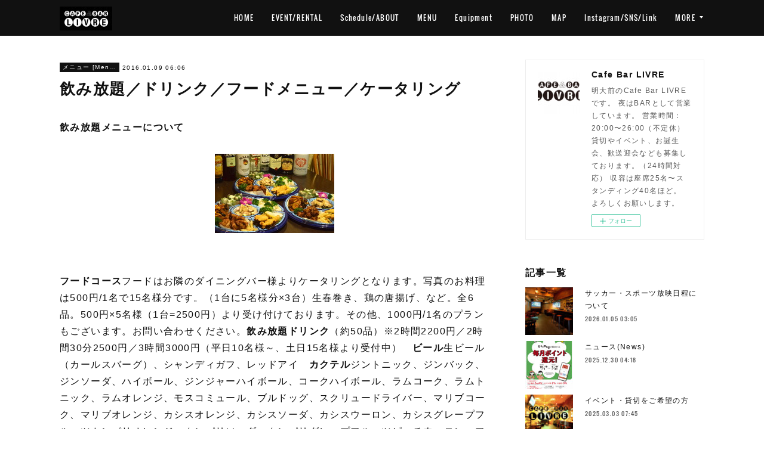

--- FILE ---
content_type: text/html; charset=utf-8
request_url: https://www.cafebarlivre.com/posts/39022840?categoryIds=5473605
body_size: 9745
content:
<!doctype html>

            <html lang="ja" data-reactroot=""><head><meta charSet="UTF-8"/><meta http-equiv="X-UA-Compatible" content="IE=edge"/><meta name="viewport" content="width=device-width,user-scalable=no,initial-scale=1.0,minimum-scale=1.0,maximum-scale=1.0"/><title data-react-helmet="true">飲み放題／ドリンク／フードメニュー／ケータリング | Cafe Bar LIVRE</title><link data-react-helmet="true" rel="canonical" href="https://www.cafebarlivre.com/posts/39022840/"/><meta name="description" content="飲み放題メニューについて"/><meta property="fb:app_id" content="522776621188656"/><meta property="og:url" content="https://www.cafebarlivre.com/posts/39022840"/><meta property="og:type" content="article"/><meta property="og:title" content="飲み放題／ドリンク／フードメニュー／ケータリング"/><meta property="og:description" content="飲み放題メニューについて"/><meta property="og:image" content="https://cdn.amebaowndme.com/madrid-prd/madrid-web/images/sites/1516402/848e9056d3805df5cd0078e7843c4e0e_fd03c85128d8b97774a4e141af15905b.jpg"/><meta property="og:site_name" content="Cafe Bar LIVRE"/><meta property="og:locale" content="ja_JP"/><meta name="twitter:card" content="summary_large_image"/><meta name="twitter:site" content="@amebaownd"/><meta name="twitter:title" content="飲み放題／ドリンク／フードメニュー／ケータリング | Cafe Bar LIVRE"/><meta name="twitter:description" content="飲み放題メニューについて"/><meta name="twitter:image" content="https://cdn.amebaowndme.com/madrid-prd/madrid-web/images/sites/1516402/848e9056d3805df5cd0078e7843c4e0e_fd03c85128d8b97774a4e141af15905b.jpg"/><meta name="twitter:app:id:iphone" content="911640835"/><meta name="twitter:app:url:iphone" content="amebaownd://public/sites/1516402/posts/39022840"/><meta name="twitter:app:id:googleplay" content="jp.co.cyberagent.madrid"/><meta name="twitter:app:url:googleplay" content="amebaownd://public/sites/1516402/posts/39022840"/><meta name="twitter:app:country" content="US"/><link rel="amphtml" href="https://amp.amebaownd.com/posts/39022840"/><link rel="alternate" type="application/rss+xml" title="Cafe Bar LIVRE" href="https://www.cafebarlivre.com/rss.xml"/><link rel="alternate" type="application/atom+xml" title="Cafe Bar LIVRE" href="https://www.cafebarlivre.com/atom.xml"/><link rel="sitemap" type="application/xml" title="Sitemap" href="/sitemap.xml"/><link href="https://static.amebaowndme.com/madrid-frontend/css/user.min-a66be375c.css" rel="stylesheet" type="text/css"/><link href="https://static.amebaowndme.com/madrid-frontend/css/cell/index.min-a66be375c.css" rel="stylesheet" type="text/css"/><link rel="icon" href="https://cdn.amebaowndme.com/madrid-prd/madrid-web/images/sites/1516402/cf0c812e586e051526f57a56a06cfb1a_385f1542d75315eecb1bd0db418cf728.png?width=32&amp;height=32"/><link rel="apple-touch-icon" href="https://cdn.amebaowndme.com/madrid-prd/madrid-web/images/sites/1516402/cf0c812e586e051526f57a56a06cfb1a_385f1542d75315eecb1bd0db418cf728.png?width=180&amp;height=180"/><style id="site-colors" charSet="UTF-8">.u-nav-clr {
  color: #ffffff;
}
.u-nav-bdr-clr {
  border-color: #ffffff;
}
.u-nav-bg-clr {
  background-color: #111111;
}
.u-nav-bg-bdr-clr {
  border-color: #111111;
}
.u-site-clr {
  color: #ffffff;
}
.u-base-bg-clr {
  background-color: #ffffff;
}
.u-btn-clr {
  color: #ffffff;
}
.u-btn-clr:hover,
.u-btn-clr--active {
  color: rgba(255,255,255, 0.7);
}
.u-btn-clr--disabled,
.u-btn-clr:disabled {
  color: rgba(255,255,255, 0.5);
}
.u-btn-bdr-clr {
  border-color: #111111;
}
.u-btn-bdr-clr:hover,
.u-btn-bdr-clr--active {
  border-color: rgba(17,17,17, 0.7);
}
.u-btn-bdr-clr--disabled,
.u-btn-bdr-clr:disabled {
  border-color: rgba(17,17,17, 0.5);
}
.u-btn-bg-clr {
  background-color: #111111;
}
.u-btn-bg-clr:hover,
.u-btn-bg-clr--active {
  background-color: rgba(17,17,17, 0.7);
}
.u-btn-bg-clr--disabled,
.u-btn-bg-clr:disabled {
  background-color: rgba(17,17,17, 0.5);
}
.u-txt-clr {
  color: #111111;
}
.u-txt-clr--lv1 {
  color: rgba(17,17,17, 0.7);
}
.u-txt-clr--lv2 {
  color: rgba(17,17,17, 0.5);
}
.u-txt-clr--lv3 {
  color: rgba(17,17,17, 0.3);
}
.u-txt-bg-clr {
  background-color: #e7e7e7;
}
.u-lnk-clr,
.u-clr-area a {
  color: #4907DE;
}
.u-lnk-clr:visited,
.u-clr-area a:visited {
  color: rgba(73,7,222, 0.7);
}
.u-lnk-clr:hover,
.u-clr-area a:hover {
  color: rgba(73,7,222, 0.5);
}
.u-ttl-blk-clr {
  color: #111111;
}
.u-ttl-blk-bdr-clr {
  border-color: #111111;
}
.u-ttl-blk-bdr-clr--lv1 {
  border-color: #cfcfcf;
}
.u-bdr-clr {
  border-color: #eeeeee;
}
.u-acnt-bdr-clr {
  border-color: #111111;
}
.u-acnt-bg-clr {
  background-color: #111111;
}
body {
  background-color: #ffffff;
}
blockquote {
  color: rgba(17,17,17, 0.7);
  border-left-color: #eeeeee;
};</style><style id="user-css" charSet="UTF-8">;</style><style media="screen and (max-width: 800px)" id="user-sp-css" charSet="UTF-8">;</style><script>
              (function(i,s,o,g,r,a,m){i['GoogleAnalyticsObject']=r;i[r]=i[r]||function(){
              (i[r].q=i[r].q||[]).push(arguments)},i[r].l=1*new Date();a=s.createElement(o),
              m=s.getElementsByTagName(o)[0];a.async=1;a.src=g;m.parentNode.insertBefore(a,m)
              })(window,document,'script','//www.google-analytics.com/analytics.js','ga');
            </script></head><body id="mdrd-a66be375c" class="u-txt-clr u-base-bg-clr theme-cell plan-premium hide-owndbar "><noscript><iframe src="//www.googletagmanager.com/ns.html?id=GTM-PXK9MM" height="0" width="0" style="display:none;visibility:hidden"></iframe></noscript><script>
            (function(w,d,s,l,i){w[l]=w[l]||[];w[l].push({'gtm.start':
            new Date().getTime(),event:'gtm.js'});var f=d.getElementsByTagName(s)[0],
            j=d.createElement(s),dl=l!='dataLayer'?'&l='+l:'';j.async=true;j.src=
            '//www.googletagmanager.com/gtm.js?id='+i+dl;f.parentNode.insertBefore(j,f);
            })(window,document, 'script', 'dataLayer', 'GTM-PXK9MM');
            </script><div id="content"><div class="page " data-reactroot=""><div class="page__outer"><div class="page__inner u-base-bg-clr"><div></div><header class="page__header header u-nav-bg-clr  "><div class="header__inner"><div class="header__site-info"><div class="header__logo"><div><img alt=""/></div></div></div><nav role="navigation" class="header__nav global-nav u-nav-bg-bdr-clr js-nav-overflow-criterion is-invisible"><ul class="global-nav__list "><li class="global-nav__item u-nav-bdr-clr js-nav-item "><a target="" class="u-nav-clr u-font" href="/">HOME</a></li><li class="global-nav__item u-nav-bdr-clr js-nav-item "><a target="" class="u-nav-clr u-font" href="/pages/5550071/page_202111192220">EVENT/RENTAL</a></li><li class="global-nav__item u-nav-bdr-clr js-nav-item "><a target="" class="u-nav-clr u-font" href="/pages/5520619/profile">Schedule/ABOUT</a></li><li class="global-nav__item u-nav-bdr-clr js-nav-item "><a target="" class="u-nav-clr u-font" href="/pages/5566233/page_202111242226">MENU</a></li><li class="global-nav__item u-nav-bdr-clr js-nav-item "><a target="" class="u-nav-clr u-font" href="/pages/5566190/page_202111242212">Equipment</a></li><li class="global-nav__item u-nav-bdr-clr js-nav-item "><a target="" class="u-nav-clr u-font" href="/pages/5566365/page_202111242248">PHOTO</a></li><li class="global-nav__item u-nav-bdr-clr js-nav-item "><a target="" class="u-nav-clr u-font" href="/pages/5566004/page_202111242113">MAP</a></li><li class="global-nav__item u-nav-bdr-clr js-nav-item "><a target="" class="u-nav-clr u-font" href="/pages/7844699/page_202404270922">Instagram/SNS/Link</a></li><li class="global-nav__item u-nav-bdr-clr js-nav-item "><a target="" class="u-nav-clr u-font" href="/pages/6614529/page_202211121015">CONTACT</a></li></ul></nav><div class="header__icon header-icon"><span class="header-icon__item u-nav-bdr-clr"></span><span class="header-icon__item u-nav-bdr-clr"></span></div></div></header><div></div><div class="page__container page-container"><div class="page-container-inner"><div class="page-container-blog-detail"><div class="page-container__main"><div role="main" class="page__main page__main--blog-detail"><div class="section"><div class="blog-article-outer"><article class="blog-article"><div class="blog-article__inner"><div class="blog-article__header"><div class="blog-article__category blog-category u-acnt-bg-clr"><a href="/posts/categories/5473605">メニュー [Menu]</a></div><time class="blog-article__date blog-date u-txt-clr" dateTime="2016-01-09T06:06:13Z">2016.01.09 06:06</time><div class="blog-article__title blog-title"><h1 class="blog-title__text u-txt-clr">飲み放題／ドリンク／フードメニュー／ケータリング</h1></div></div><div class="blog-article__content"><div class="blog-article__body blog-body"><div class="blog-body__item"><div class="blog-body__text u-txt-clr" data-block-type="text"><div><b>飲み放題メニューについて</b></div></div></div><div class="blog-body__item"><div class="img img__item--center "><div><img alt=""/></div></div></div><div class="blog-body__item"><div class="blog-body__text u-txt-clr" data-block-type="text"><div><br><b>フードコース</b>フードはお隣のダイニングバー様よりケータリングとなります。写真のお料理は500円/1名で15名様分です。（1台に5名様分×3台）生春巻き、鶏の唐揚げ、など。全6品。500円×5名様（1台=2500円）より受け付けております。その他、1000円/1名のプランもございます。お問い合わせください。<b>飲み放題ドリンク</b>（約50品）※2時間2200円／2時間30分2500円／3時間3000円（平日10名様～、土日15名様より受付中）　<b>ビール</b>生ビール（カールスバーグ）、シャンディガフ、レッドアイ　<b>カクテル</b>ジントニック、ジンバック、ジンソーダ、ハイボール、ジンジャーハイボール、コークハイボール、ラムコーク、ラムトニック、ラムオレンジ、モスコミュール、ブルドッグ、スクリュードライバー、マリブコーク、マリブオレンジ、カシスオレンジ、カシスソーダ、カシスウーロン、カシスグレープフルーツカンパリオレンジ、カンパリソーダ、カンパリグレープフルーツピーチウーロン、ファジーネーブル、アマレットジンジャー、抹茶ウーロンカシスミルク、マリブミルク、カルーアミルク、抹茶ミルク、アマレットミルク　<b>ウィスキー</b>バランタイン、フォアローゼス　<b>焼酎</b>黒伊佐錦、たんたかたん、ウーロンハイ、ジャスミンハイ　<b>ワイン</b>赤／白　<b>ソフトドリンク</b>コーラ、ジンジャーエール、ウーロン茶、ジャスミン茶アイスコーヒー、アイスカフェオレオレンジジュース、グレープフルーツジュース、パイナップルジューストマトジュース※店内の機材は全て無料にてご使用頂けます。DJ機材一式、ライブ機材一式、プロジェクター、マイクなど</div></div></div></div></div><div class="blog-article__footer"><div class="bloginfo"><div class="bloginfo__category bloginfo-category"><ul class="bloginfo-category__list bloginfo-category-list"><li class="bloginfo-category-list__item"><a class="u-txt-clr u-txt-clr--lv2" href="/posts/categories/5473605">メニュー [Menu]<!-- -->(<!-- -->1<!-- -->)</a></li></ul></div></div><div class="reblog-btn-outer"><div class="reblog-btn-body"><button class="reblog-btn"><span class="reblog-btn__inner"><span class="icon icon--reblog2"></span></span></button></div></div></div></div><div class="complementary-outer complementary-outer--slot2"><div class="complementary complementary--shareButton "><div class="block-type--shareButton"><div class="share share--circle share--circle-5"><button class="share__btn--facebook share__btn share__btn--circle"><span aria-hidden="true" class="icon--facebook icon"></span></button><button class="share__btn--twitter share__btn share__btn--circle"><span aria-hidden="true" class="icon--twitter icon"></span></button><button class="share__btn--hatenabookmark share__btn share__btn--circle"><span aria-hidden="true" class="icon--hatenabookmark icon"></span></button><button class="share__btn--pocket share__btn share__btn--circle"><span aria-hidden="true" class="icon--pocket icon"></span></button><button class="share__btn--googleplus share__btn share__btn--circle"><span aria-hidden="true" class="icon--googleplus icon"></span></button></div></div></div><div class="complementary complementary--siteFollow "><div class="block-type--siteFollow"><div class="site-follow u-bdr-clr"><div class="site-follow__img"><div><img alt=""/></div></div><div class="site-follow__body"><p class="site-follow__title u-txt-clr"><span class="site-follow__title-inner ">Cafe Bar LIVRE</span></p><p class="site-follow__text u-txt-clr u-txt-clr--lv1">明大前のCafe Bar LIVREです。
夜はBARとして営業しています。
営業時間：20:00〜26:00（不定休）
貸切やイベント、お誕生会、歓送迎会なども募集しております。（24時間対応）
収容は座席25名〜スタンディング40名ほど。
よろしくお願いします。</p><div class="site-follow__btn-outer"><button class="site-follow__btn site-follow__btn--yet"><div class="site-follow__btn-text"><span aria-hidden="true" class="site-follow__icon icon icon--plus"></span>フォロー</div></button></div></div></div></div></div><div class="complementary complementary--relatedPosts "><div class="block-type--relatedPosts"></div></div><div class="complementary complementary--postPrevNext "><div class="block-type--postPrevNext"></div></div></div><div class="blog-article__comment"><div class="comment-list js-comment-list" style="display:none"><div><p class="comment-count u-txt-clr u-txt-clr--lv2"><span>0</span>コメント</p><ul><li class="comment-list__item comment-item js-comment-form"><div class="comment-item__body"><form class="comment-item__form u-bdr-clr "><div class="comment-item__form-head"><textarea type="text" id="post-comment" maxLength="1100" placeholder="コメントする..." class="comment-item__input"></textarea></div><div class="comment-item__form-foot"><p class="comment-item__count-outer"><span class="comment-item__count ">1000</span> / 1000</p><button type="submit" disabled="" class="comment-item__submit">投稿</button></div></form></div></li></ul></div></div></div><div class="pswp" tabindex="-1" role="dialog" aria-hidden="true"><div class="pswp__bg"></div><div class="pswp__scroll-wrap"><div class="pswp__container"><div class="pswp__item"></div><div class="pswp__item"></div><div class="pswp__item"></div></div><div class="pswp__ui pswp__ui--hidden"><div class="pswp__top-bar"><div class="pswp__counter"></div><button class="pswp__button pswp__button--close" title="Close (Esc)"></button><button class="pswp__button pswp__button--share" title="Share"></button><button class="pswp__button pswp__button--fs" title="Toggle fullscreen"></button><button class="pswp__button pswp__button--zoom" title="Zoom in/out"></button><div class="pswp__preloader"><div class="pswp__preloader__icn"><div class="pswp__preloader__cut"><div class="pswp__preloader__donut"></div></div></div></div></div><div class="pswp__share-modal pswp__share-modal--hidden pswp__single-tap"><div class="pswp__share-tooltip"></div></div><div class="pswp__button pswp__button--close pswp__close"><span class="pswp__close__item pswp__close"></span><span class="pswp__close__item pswp__close"></span></div><div class="pswp__bottom-bar"><button class="pswp__button pswp__button--arrow--left js-lightbox-arrow" title="Previous (arrow left)"></button><button class="pswp__button pswp__button--arrow--right js-lightbox-arrow" title="Next (arrow right)"></button></div><div class=""><div class="pswp__caption"><div class="pswp__caption"></div><div class="pswp__caption__link"><a class="js-link"></a></div></div></div></div></div></div></article></div></div></div></div><aside class="page-container__side page-container__side--east"><div class="complementary-outer complementary-outer--slot11"><div class="complementary complementary--siteFollow complementary--sidebar"><div class="block-type--siteFollow"><div class="site-follow u-bdr-clr"><div class="site-follow__img"><div><img alt=""/></div></div><div class="site-follow__body"><p class="site-follow__title u-txt-clr"><span class="site-follow__title-inner ">Cafe Bar LIVRE</span></p><p class="site-follow__text u-txt-clr u-txt-clr--lv1">明大前のCafe Bar LIVREです。
夜はBARとして営業しています。
営業時間：20:00〜26:00（不定休）
貸切やイベント、お誕生会、歓送迎会なども募集しております。（24時間対応）
収容は座席25名〜スタンディング40名ほど。
よろしくお願いします。</p><div class="site-follow__btn-outer"><button class="site-follow__btn site-follow__btn--yet"><div class="site-follow__btn-text"><span aria-hidden="true" class="site-follow__icon icon icon--plus"></span>フォロー</div></button></div></div></div></div></div><div class="complementary complementary--post complementary--sidebar"><div class="block-type--post"><div class=""><div><h4 class="complementary__heading u-ttl-blk-clr u-font">記事一覧</h4></div><div class="blog-list blog-list--summary blog-list--sidebarm blog-list--recent"></div></div></div></div><div class="complementary complementary--postsCategory complementary--sidebar"><div class="block-type--postsCategory"></div></div><div class="complementary complementary--postsArchive complementary--sidebar"><div class="block-type--postsArchive"></div></div><div class="complementary complementary--keywordSearch complementary--sidebar"><div class="block-type--keywordSearch"><div class="block-type--keyword-search"><div class="keyword-search u-bdr-clr"><form action="" name="keywordSearchForm0" novalidate=""><label for="keyword-search-0" aria-hidden="true" class="keyword-search__icon icon icon--search3"></label><input type="search" id="keyword-search-0" placeholder="キーワードを入力" name="keyword" maxLength="100" class="keyword-search__input"/></form></div></div></div></div><div class="pswp" tabindex="-1" role="dialog" aria-hidden="true"><div class="pswp__bg"></div><div class="pswp__scroll-wrap"><div class="pswp__container"><div class="pswp__item"></div><div class="pswp__item"></div><div class="pswp__item"></div></div><div class="pswp__ui pswp__ui--hidden"><div class="pswp__top-bar"><div class="pswp__counter"></div><button class="pswp__button pswp__button--close" title="Close (Esc)"></button><button class="pswp__button pswp__button--share" title="Share"></button><button class="pswp__button pswp__button--fs" title="Toggle fullscreen"></button><button class="pswp__button pswp__button--zoom" title="Zoom in/out"></button><div class="pswp__preloader"><div class="pswp__preloader__icn"><div class="pswp__preloader__cut"><div class="pswp__preloader__donut"></div></div></div></div></div><div class="pswp__share-modal pswp__share-modal--hidden pswp__single-tap"><div class="pswp__share-tooltip"></div></div><div class="pswp__button pswp__button--close pswp__close"><span class="pswp__close__item pswp__close"></span><span class="pswp__close__item pswp__close"></span></div><div class="pswp__bottom-bar"><button class="pswp__button pswp__button--arrow--left js-lightbox-arrow" title="Previous (arrow left)"></button><button class="pswp__button pswp__button--arrow--right js-lightbox-arrow" title="Next (arrow right)"></button></div><div class=""><div class="pswp__caption"><div class="pswp__caption"></div><div class="pswp__caption__link"><a class="js-link"></a></div></div></div></div></div></div></div></aside></div></div></div><footer role="contentinfo" class="page__footer footer" style="opacity:1 !important;visibility:visible !important;text-indent:0 !important;overflow:visible !important;position:static !important"><div class="footer__inner u-bdr-clr " style="opacity:1 !important;visibility:visible !important;text-indent:0 !important;overflow:visible !important;display:block !important;transform:none !important"><div class="footer__item u-bdr-clr" style="opacity:1 !important;visibility:visible !important;text-indent:0 !important;overflow:visible !important;display:block !important;transform:none !important"><p class="footer__copyright u-font"><small class="u-txt-clr u-txt-clr--lv2 u-font" style="color:rgba(17,17,17, 0.5) !important">Copyright © <!-- -->2026<!-- --> <!-- -->Cafe Bar LIVRE<!-- -->.</small></p></div></div></footer></div></div><div class="toast"></div></div></div><script charSet="UTF-8">window.mdrdEnv="prd";</script><script charSet="UTF-8">window.INITIAL_STATE={"authenticate":{"authCheckCompleted":false,"isAuthorized":false},"blogPostReblogs":{},"category":{},"currentSite":{"fetching":false,"status":null,"site":{}},"shopCategory":{},"categories":{},"notifications":{},"page":{},"paginationTitle":{},"postArchives":{},"postComments":{"39022840":{"data":[],"pagination":{"total":0,"offset":0,"limit":0,"cursors":{"after":"","before":""}},"fetching":false},"submitting":false,"postStatus":null},"postDetail":{"postDetail-blogPostId:39022840-categoryIds:5473605":{"fetching":false,"loaded":true,"meta":{"code":200},"data":{"id":"39022840","userId":"1134407","siteId":"1516402","status":"publish","title":"飲み放題／ドリンク／フードメニュー／ケータリング","contents":[{"type":"text","format":"html","value":"\u003Cdiv\u003E\u003Cb\u003E飲み放題メニューについて\u003C\u002Fb\u003E\u003C\u002Fdiv\u003E"},{"type":"image","fit":false,"scale":0,"align":"center","url":"https:\u002F\u002Fcdn.amebaowndme.com\u002Fmadrid-prd\u002Fmadrid-web\u002Fimages\u002Fsites\u002F1516402\u002F848e9056d3805df5cd0078e7843c4e0e_fd03c85128d8b97774a4e141af15905b.jpg","link":"http:\u002F\u002Flivedoor.blogimg.jp\u002Fcafebarlivre\u002Fimgs\u002Fe\u002Fc\u002Fecd6a1ef.jpg","width":200,"height":133,"target":"_blank","lightboxIndex":0},{"type":"text","format":"html","value":"\u003Cdiv\u003E\u003Cbr\u002F\u003E\u003Cb\u003Eフードコース\u003C\u002Fb\u003Eフードはお隣のダイニングバー様よりケータリングとなります。写真のお料理は500円\u002F1名で15名様分です。（1台に5名様分×3台）生春巻き、鶏の唐揚げ、など。全6品。500円×5名様（1台=2500円）より受け付けております。その他、1000円\u002F1名のプランもございます。お問い合わせください。\u003Cb\u003E飲み放題ドリンク\u003C\u002Fb\u003E（約50品）※2時間2200円／2時間30分2500円／3時間3000円（平日10名様～、土日15名様より受付中）　\u003Cb\u003Eビール\u003C\u002Fb\u003E生ビール（カールスバーグ）、シャンディガフ、レッドアイ　\u003Cb\u003Eカクテル\u003C\u002Fb\u003Eジントニック、ジンバック、ジンソーダ、ハイボール、ジンジャーハイボール、コークハイボール、ラムコーク、ラムトニック、ラムオレンジ、モスコミュール、ブルドッグ、スクリュードライバー、マリブコーク、マリブオレンジ、カシスオレンジ、カシスソーダ、カシスウーロン、カシスグレープフルーツカンパリオレンジ、カンパリソーダ、カンパリグレープフルーツピーチウーロン、ファジーネーブル、アマレットジンジャー、抹茶ウーロンカシスミルク、マリブミルク、カルーアミルク、抹茶ミルク、アマレットミルク　\u003Cb\u003Eウィスキー\u003C\u002Fb\u003Eバランタイン、フォアローゼス　\u003Cb\u003E焼酎\u003C\u002Fb\u003E黒伊佐錦、たんたかたん、ウーロンハイ、ジャスミンハイ　\u003Cb\u003Eワイン\u003C\u002Fb\u003E赤／白　\u003Cb\u003Eソフトドリンク\u003C\u002Fb\u003Eコーラ、ジンジャーエール、ウーロン茶、ジャスミン茶アイスコーヒー、アイスカフェオレオレンジジュース、グレープフルーツジュース、パイナップルジューストマトジュース※店内の機材は全て無料にてご使用頂けます。DJ機材一式、ライブ機材一式、プロジェクター、マイクなど\u003C\u002Fdiv\u003E"}],"urlPath":"","publishedUrl":"https:\u002F\u002Fwww.cafebarlivre.com\u002Fposts\u002F39022840","ogpDescription":"","ogpImageUrl":"","contentFiltered":"","viewCount":0,"commentCount":0,"reblogCount":0,"prevBlogPost":{"id":"0","title":"","summary":"","imageUrl":"","publishedAt":"0001-01-01T00:00:00Z"},"nextBlogPost":{"id":"0","title":"","summary":"","imageUrl":"","publishedAt":"0001-01-01T00:00:00Z"},"rebloggedPost":false,"blogCategories":[{"id":"5473605","siteId":"1516402","label":"メニュー [Menu]","publishedCount":1,"createdAt":"2021-11-10T13:15:42Z","updatedAt":"2021-11-10T13:15:42Z"}],"user":{"id":"1134407","nickname":"Cafe Bar LIVRE","description":"","official":false,"photoUrl":"https:\u002F\u002Fprofile-api.ameba.jp\u002Fv2\u002Fas\u002Fp0ca38c3684c5b76551d0075e91ecc7c3681009d\u002FprofileImage?cat=300","followingCount":1,"createdAt":"2020-04-29T14:34:43Z","updatedAt":"2026-01-22T05:30:22Z"},"updateUser":{"id":"1134407","nickname":"Cafe Bar LIVRE","description":"","official":false,"photoUrl":"https:\u002F\u002Fprofile-api.ameba.jp\u002Fv2\u002Fas\u002Fp0ca38c3684c5b76551d0075e91ecc7c3681009d\u002FprofileImage?cat=300","followingCount":1,"createdAt":"2020-04-29T14:34:43Z","updatedAt":"2026-01-22T05:30:22Z"},"comments":{"pagination":{"total":0,"offset":0,"limit":0,"cursors":{"after":"","before":""}},"data":[]},"publishedAt":"2016-01-09T06:06:13Z","createdAt":"2022-11-12T02:28:02Z","updatedAt":"2022-11-12T02:28:02Z","version":1}}},"postList":{},"shopList":{},"shopItemDetail":{},"pureAd":{},"keywordSearch":{},"proxyFrame":{"loaded":false},"relatedPostList":{},"route":{"route":{"path":"\u002Fposts\u002F:blog_post_id","component":function Connect(props, context) {
        _classCallCheck(this, Connect);

        var _this = _possibleConstructorReturn(this, _Component.call(this, props, context));

        _this.version = version;
        _this.store = props.store || context.store;

        (0, _invariant2["default"])(_this.store, 'Could not find "store" in either the context or ' + ('props of "' + connectDisplayName + '". ') + 'Either wrap the root component in a <Provider>, ' + ('or explicitly pass "store" as a prop to "' + connectDisplayName + '".'));

        var storeState = _this.store.getState();
        _this.state = { storeState: storeState };
        _this.clearCache();
        return _this;
      },"route":{"id":"0","type":"blog_post_detail","idForType":"0","title":"","urlPath":"\u002Fposts\u002F:blog_post_id","isHomePage":false}},"params":{"blog_post_id":"39022840"},"location":{"pathname":"\u002Fposts\u002F39022840","search":"?categoryIds=5473605","hash":"","action":"POP","key":"xeumir","query":{"categoryIds":"5473605"}}},"siteConfig":{"tagline":"明大前のCafe Bar LIVREです。\n夜はBARとして営業しています。\n営業時間：20:00〜26:00（不定休）\n貸切やイベント、お誕生会、歓送迎会なども募集しております。（24時間対応）\n収容は座席25名〜スタンディング40名ほど。\nよろしくお願いします。","title":"Cafe Bar LIVRE","copyright":"","iconUrl":"https:\u002F\u002Fcdn.amebaowndme.com\u002Fmadrid-prd\u002Fmadrid-web\u002Fimages\u002Fsites\u002F1516402\u002F0f9dbe315f9801e787dbcad0e62983de_afcbe2bc2471a9671bc39b001e9b463a.jpg","logoUrl":"https:\u002F\u002Fcdn.amebaowndme.com\u002Fmadrid-prd\u002Fmadrid-web\u002Fimages\u002Fsites\u002F1516402\u002F2b9e51beab40b15ee2e159c644e72b0f_8d9a0a25c2b5af7128f3da72046ea316.jpg","coverImageUrl":"https:\u002F\u002Fcdn.amebaowndme.com\u002Fmadrid-prd\u002Fmadrid-web\u002Fimages\u002Fsites\u002F1516402\u002F5cd9a3888e16ecf0f30affcfbfdef0bd_1d56d4f5aaddeb2ea59d47fcb45a8e3f.jpg","homePageId":"5520618","siteId":"1516402","siteCategoryIds":[147,224],"themeId":"17","theme":"cell","shopId":"","openedShop":false,"shop":{"law":{"userType":"","corporateName":"","firstName":"","lastName":"","zipCode":"","prefecture":"","address":"","telNo":"","aboutContact":"","aboutPrice":"","aboutPay":"","aboutService":"","aboutReturn":""},"privacyPolicy":{"operator":"","contact":"","collectAndUse":"","restrictionToThirdParties":"","supervision":"","disclosure":"","cookie":""}},"user":{"id":"1134407","nickname":"Cafe Bar LIVRE","photoUrl":"","createdAt":"2020-04-29T14:34:43Z","updatedAt":"2026-01-22T05:30:22Z"},"commentApproval":"reject","plan":{"id":"6","name":"premium-annual","ownd_header":true,"powered_by":true,"pure_ads":true},"verifiedType":"general","navigations":[{"title":"HOME","urlPath":".\u002F","target":"_self","pageId":"5520618"},{"title":"EVENT\u002FRENTAL","urlPath":".\u002Fpages\u002F5550071\u002Fpage_202111192220","target":"_self","pageId":"5550071"},{"title":"Schedule\u002FABOUT","urlPath":".\u002Fpages\u002F5520619\u002Fprofile","target":"_self","pageId":"5520619"},{"title":"MENU","urlPath":".\u002Fpages\u002F5566233\u002Fpage_202111242226","target":"_self","pageId":"5566233"},{"title":"Equipment","urlPath":".\u002Fpages\u002F5566190\u002Fpage_202111242212","target":"_self","pageId":"5566190"},{"title":"PHOTO","urlPath":".\u002Fpages\u002F5566365\u002Fpage_202111242248","target":"_self","pageId":"5566365"},{"title":"MAP","urlPath":".\u002Fpages\u002F5566004\u002Fpage_202111242113","target":"_self","pageId":"5566004"},{"title":"Instagram\u002FSNS\u002FLink","urlPath":".\u002Fpages\u002F7844699\u002Fpage_202404270922","target":"_self","pageId":"7844699"},{"title":"CONTACT","urlPath":".\u002Fpages\u002F6614529\u002Fpage_202211121015","target":"_self","pageId":"6614529"}],"routings":[{"id":"0","type":"blog","idForType":"0","title":"","urlPath":"\u002Fposts\u002Fpage\u002F:page_num","isHomePage":false},{"id":"0","type":"blog_post_archive","idForType":"0","title":"","urlPath":"\u002Fposts\u002Farchives\u002F:yyyy\u002F:mm","isHomePage":false},{"id":"0","type":"blog_post_archive","idForType":"0","title":"","urlPath":"\u002Fposts\u002Farchives\u002F:yyyy\u002F:mm\u002Fpage\u002F:page_num","isHomePage":false},{"id":"0","type":"blog_post_category","idForType":"0","title":"","urlPath":"\u002Fposts\u002Fcategories\u002F:category_id","isHomePage":false},{"id":"0","type":"blog_post_category","idForType":"0","title":"","urlPath":"\u002Fposts\u002Fcategories\u002F:category_id\u002Fpage\u002F:page_num","isHomePage":false},{"id":"0","type":"author","idForType":"0","title":"","urlPath":"\u002Fauthors\u002F:user_id","isHomePage":false},{"id":"0","type":"author","idForType":"0","title":"","urlPath":"\u002Fauthors\u002F:user_id\u002Fpage\u002F:page_num","isHomePage":false},{"id":"0","type":"blog_post_category","idForType":"0","title":"","urlPath":"\u002Fposts\u002Fcategory\u002F:category_id","isHomePage":false},{"id":"0","type":"blog_post_category","idForType":"0","title":"","urlPath":"\u002Fposts\u002Fcategory\u002F:category_id\u002Fpage\u002F:page_num","isHomePage":false},{"id":"0","type":"blog_post_detail","idForType":"0","title":"","urlPath":"\u002Fposts\u002F:blog_post_id","isHomePage":false},{"id":"0","type":"keywordSearch","idForType":"0","title":"","urlPath":"\u002Fsearch\u002Fq\u002F:query","isHomePage":false},{"id":"0","type":"keywordSearch","idForType":"0","title":"","urlPath":"\u002Fsearch\u002Fq\u002F:query\u002Fpage\u002F:page_num","isHomePage":false},{"id":"8320610","type":"static","idForType":"0","title":"Menu 1","urlPath":"\u002Fpages\u002F8320610\u002F","isHomePage":false},{"id":"8320610","type":"static","idForType":"0","title":"Menu 1","urlPath":"\u002Fpages\u002F8320610\u002F:url_path","isHomePage":false},{"id":"7844699","type":"static","idForType":"0","title":"Instagram\u002FSNS\u002FLink","urlPath":"\u002Fpages\u002F7844699\u002F","isHomePage":false},{"id":"7844699","type":"static","idForType":"0","title":"Instagram\u002FSNS\u002FLink","urlPath":"\u002Fpages\u002F7844699\u002F:url_path","isHomePage":false},{"id":"7840233","type":"static","idForType":"0","title":"ページ","urlPath":"\u002Fpages\u002F7840233\u002F","isHomePage":false},{"id":"7840233","type":"static","idForType":"0","title":"ページ","urlPath":"\u002Fpages\u002F7840233\u002F:url_path","isHomePage":false},{"id":"6614529","type":"static","idForType":"0","title":"CONTACT","urlPath":"\u002Fpages\u002F6614529\u002F","isHomePage":false},{"id":"6614529","type":"static","idForType":"0","title":"CONTACT","urlPath":"\u002Fpages\u002F6614529\u002F:url_path","isHomePage":false},{"id":"5566365","type":"static","idForType":"0","title":"PHOTO","urlPath":"\u002Fpages\u002F5566365\u002F","isHomePage":false},{"id":"5566365","type":"static","idForType":"0","title":"PHOTO","urlPath":"\u002Fpages\u002F5566365\u002F:url_path","isHomePage":false},{"id":"5566233","type":"static","idForType":"0","title":"MENU","urlPath":"\u002Fpages\u002F5566233\u002F","isHomePage":false},{"id":"5566233","type":"static","idForType":"0","title":"MENU","urlPath":"\u002Fpages\u002F5566233\u002F:url_path","isHomePage":false},{"id":"5566190","type":"static","idForType":"0","title":"Equipment","urlPath":"\u002Fpages\u002F5566190\u002F","isHomePage":false},{"id":"5566190","type":"static","idForType":"0","title":"Equipment","urlPath":"\u002Fpages\u002F5566190\u002F:url_path","isHomePage":false},{"id":"5566004","type":"static","idForType":"0","title":"MAP","urlPath":"\u002Fpages\u002F5566004\u002F","isHomePage":false},{"id":"5566004","type":"static","idForType":"0","title":"MAP","urlPath":"\u002Fpages\u002F5566004\u002F:url_path","isHomePage":false},{"id":"5550071","type":"static","idForType":"0","title":"EVENT\u002FRENTAL","urlPath":"\u002Fpages\u002F5550071\u002F","isHomePage":false},{"id":"5550071","type":"static","idForType":"0","title":"EVENT\u002FRENTAL","urlPath":"\u002Fpages\u002F5550071\u002F:url_path","isHomePage":false},{"id":"5520636","type":"instagramAlbum","idForType":"120121","title":"Instagram & SNS","urlPath":"\u002Fpages\u002F5520636\u002F","isHomePage":false},{"id":"5520636","type":"instagramAlbum","idForType":"120121","title":"Instagram & SNS","urlPath":"\u002Fpages\u002F5520636\u002F:url_path","isHomePage":false},{"id":"5520636","type":"instagramAlbum","idForType":"120121","title":"Instagram & SNS","urlPath":"\u002Finstagram_photos\u002Fpage\u002F:page_num","isHomePage":false},{"id":"5520622","type":"blog","idForType":"0","title":"BLOG","urlPath":"\u002Fpages\u002F5520622\u002F","isHomePage":false},{"id":"5520622","type":"blog","idForType":"0","title":"BLOG","urlPath":"\u002Fpages\u002F5520622\u002F:url_path","isHomePage":false},{"id":"5520619","type":"static","idForType":"0","title":"Schedule\u002FABOUT","urlPath":"\u002Fpages\u002F5520619\u002F","isHomePage":false},{"id":"5520619","type":"static","idForType":"0","title":"Schedule\u002FABOUT","urlPath":"\u002Fpages\u002F5520619\u002F:url_path","isHomePage":false},{"id":"5520618","type":"static","idForType":"0","title":"HOME","urlPath":"\u002Fpages\u002F5520618\u002F","isHomePage":true},{"id":"5520618","type":"static","idForType":"0","title":"HOME","urlPath":"\u002Fpages\u002F5520618\u002F:url_path","isHomePage":true},{"id":"5520618","type":"static","idForType":"0","title":"HOME","urlPath":"\u002F","isHomePage":true}],"siteColors":{"navigationBackground":"#111111","navigationText":"#ffffff","siteTitleText":"#ffffff","background":"#ffffff","buttonBackground":"#111111","buttonText":"#ffffff","text":"#111111","link":"#4907DE","titleBlock":"#111111","border":"#eeeeee","accent":"#111111"},"wovnioAttribute":"","useAuthorBlock":false,"twitterHashtags":"","createdAt":"2021-11-10T12:03:51Z","seoTitle":"明大前Cafe Bar LIVRE\u002FDJバー\u002Fスポーツバー\u002Fハンバーガー\u002Fランチ\u002Fバー\u002FFC東京\u002F世田谷区\u002F京王線\u002F井の頭線\u002FJリーグ\u002F日本代表\u002Fチャンピオンズリーグ\u002Fサッカー\u002Fワールドカップ","isPreview":false,"siteCategory":[{"id":"147","label":"お店"},{"id":"224","label":"バー"}],"previewPost":null,"previewShopItem":null,"hasAmebaIdConnection":false,"serverTime":"2026-01-22T07:59:27Z","complementaries":{"2":{"contents":{"layout":{"rows":[{"columns":[{"blocks":[{"type":"shareButton","design":"circle","providers":["facebook","twitter","hatenabookmark","pocket","googleplus"]},{"type":"siteFollow","description":""},{"type":"relatedPosts","layoutType":"listl","showHeading":true,"heading":"関連記事","limit":3},{"type":"postPrevNext","showImage":true}]}]}]}},"created_at":"2021-11-10T12:03:51Z","updated_at":"2021-11-10T12:14:08Z"},"11":{"contents":{"layout":{"rows":[{"columns":[{"blocks":[{"type":"siteFollow","description":""},{"type":"post","mode":"summary","title":"記事一覧","buttonTitle":"","limit":5,"layoutType":"sidebarm","categoryIds":"","showTitle":true,"showButton":true,"sortType":"recent"},{"type":"postsCategory","heading":"カテゴリ","showHeading":true,"showCount":true,"design":"tagcloud"},{"type":"postsArchive","heading":"アーカイブ","showHeading":true,"design":"accordion"},{"type":"keywordSearch","heading":"","showHeading":false}]}]}]}},"created_at":"2021-11-10T12:03:51Z","updated_at":"2021-11-10T12:14:08Z"}},"siteColorsCss":".u-nav-clr {\n  color: #ffffff;\n}\n.u-nav-bdr-clr {\n  border-color: #ffffff;\n}\n.u-nav-bg-clr {\n  background-color: #111111;\n}\n.u-nav-bg-bdr-clr {\n  border-color: #111111;\n}\n.u-site-clr {\n  color: #ffffff;\n}\n.u-base-bg-clr {\n  background-color: #ffffff;\n}\n.u-btn-clr {\n  color: #ffffff;\n}\n.u-btn-clr:hover,\n.u-btn-clr--active {\n  color: rgba(255,255,255, 0.7);\n}\n.u-btn-clr--disabled,\n.u-btn-clr:disabled {\n  color: rgba(255,255,255, 0.5);\n}\n.u-btn-bdr-clr {\n  border-color: #111111;\n}\n.u-btn-bdr-clr:hover,\n.u-btn-bdr-clr--active {\n  border-color: rgba(17,17,17, 0.7);\n}\n.u-btn-bdr-clr--disabled,\n.u-btn-bdr-clr:disabled {\n  border-color: rgba(17,17,17, 0.5);\n}\n.u-btn-bg-clr {\n  background-color: #111111;\n}\n.u-btn-bg-clr:hover,\n.u-btn-bg-clr--active {\n  background-color: rgba(17,17,17, 0.7);\n}\n.u-btn-bg-clr--disabled,\n.u-btn-bg-clr:disabled {\n  background-color: rgba(17,17,17, 0.5);\n}\n.u-txt-clr {\n  color: #111111;\n}\n.u-txt-clr--lv1 {\n  color: rgba(17,17,17, 0.7);\n}\n.u-txt-clr--lv2 {\n  color: rgba(17,17,17, 0.5);\n}\n.u-txt-clr--lv3 {\n  color: rgba(17,17,17, 0.3);\n}\n.u-txt-bg-clr {\n  background-color: #e7e7e7;\n}\n.u-lnk-clr,\n.u-clr-area a {\n  color: #4907DE;\n}\n.u-lnk-clr:visited,\n.u-clr-area a:visited {\n  color: rgba(73,7,222, 0.7);\n}\n.u-lnk-clr:hover,\n.u-clr-area a:hover {\n  color: rgba(73,7,222, 0.5);\n}\n.u-ttl-blk-clr {\n  color: #111111;\n}\n.u-ttl-blk-bdr-clr {\n  border-color: #111111;\n}\n.u-ttl-blk-bdr-clr--lv1 {\n  border-color: #cfcfcf;\n}\n.u-bdr-clr {\n  border-color: #eeeeee;\n}\n.u-acnt-bdr-clr {\n  border-color: #111111;\n}\n.u-acnt-bg-clr {\n  background-color: #111111;\n}\nbody {\n  background-color: #ffffff;\n}\nblockquote {\n  color: rgba(17,17,17, 0.7);\n  border-left-color: #eeeeee;\n}","siteFont":{"id":"28","name":"Oswald"},"siteCss":"","siteSpCss":"","meta":{"Title":"飲み放題／ドリンク／フードメニュー／ケータリング | 明大前Cafe Bar LIVRE\u002FDJバー\u002Fスポーツバー\u002Fハンバーガー\u002Fランチ\u002Fバー\u002FFC東京\u002F世田谷区\u002F京王線\u002F井の頭線\u002FJリーグ\u002F日本代表\u002Fチャンピオンズリーグ\u002Fサッカー\u002Fワールドカップ","Description":"飲み放題メニューについて","Keywords":"","Noindex":false,"Nofollow":false,"CanonicalUrl":"https:\u002F\u002Fwww.cafebarlivre.com\u002Fposts\u002F39022840","AmpHtml":"https:\u002F\u002Famp.amebaownd.com\u002Fposts\u002F39022840","DisabledFragment":false,"OgMeta":{"Type":"article","Title":"飲み放題／ドリンク／フードメニュー／ケータリング","Description":"飲み放題メニューについて","Image":"https:\u002F\u002Fcdn.amebaowndme.com\u002Fmadrid-prd\u002Fmadrid-web\u002Fimages\u002Fsites\u002F1516402\u002F848e9056d3805df5cd0078e7843c4e0e_fd03c85128d8b97774a4e141af15905b.jpg","SiteName":"Cafe Bar LIVRE","Locale":"ja_JP"},"DeepLinkMeta":{"Ios":{"Url":"amebaownd:\u002F\u002Fpublic\u002Fsites\u002F1516402\u002Fposts\u002F39022840","AppStoreId":"911640835","AppName":"Ameba Ownd"},"Android":{"Url":"amebaownd:\u002F\u002Fpublic\u002Fsites\u002F1516402\u002Fposts\u002F39022840","AppName":"Ameba Ownd","Package":"jp.co.cyberagent.madrid"},"WebUrl":"https:\u002F\u002Fwww.cafebarlivre.com\u002Fposts\u002F39022840"},"TwitterCard":{"Type":"summary_large_image","Site":"@amebaownd","Creator":"","Title":"飲み放題／ドリンク／フードメニュー／ケータリング | Cafe Bar LIVRE","Description":"飲み放題メニューについて","Image":"https:\u002F\u002Fcdn.amebaowndme.com\u002Fmadrid-prd\u002Fmadrid-web\u002Fimages\u002Fsites\u002F1516402\u002F848e9056d3805df5cd0078e7843c4e0e_fd03c85128d8b97774a4e141af15905b.jpg"},"TwitterAppCard":{"CountryCode":"US","IPhoneAppId":"911640835","AndroidAppPackageName":"jp.co.cyberagent.madrid","CustomUrl":"amebaownd:\u002F\u002Fpublic\u002Fsites\u002F1516402\u002Fposts\u002F39022840"},"SiteName":"Cafe Bar LIVRE","ImageUrl":"https:\u002F\u002Fcdn.amebaowndme.com\u002Fmadrid-prd\u002Fmadrid-web\u002Fimages\u002Fsites\u002F1516402\u002F848e9056d3805df5cd0078e7843c4e0e_fd03c85128d8b97774a4e141af15905b.jpg","FacebookAppId":"522776621188656","InstantArticleId":"","FaviconUrl":"https:\u002F\u002Fcdn.amebaowndme.com\u002Fmadrid-prd\u002Fmadrid-web\u002Fimages\u002Fsites\u002F1516402\u002Fcf0c812e586e051526f57a56a06cfb1a_385f1542d75315eecb1bd0db418cf728.png?width=32&height=32","AppleTouchIconUrl":"https:\u002F\u002Fcdn.amebaowndme.com\u002Fmadrid-prd\u002Fmadrid-web\u002Fimages\u002Fsites\u002F1516402\u002Fcf0c812e586e051526f57a56a06cfb1a_385f1542d75315eecb1bd0db418cf728.png?width=180&height=180","RssItems":[{"title":"Cafe Bar LIVRE","url":"https:\u002F\u002Fwww.cafebarlivre.com\u002Frss.xml"}],"AtomItems":[{"title":"Cafe Bar LIVRE","url":"https:\u002F\u002Fwww.cafebarlivre.com\u002Fatom.xml"}]},"googleConfig":{"TrackingCode":"","SiteVerificationCode":""},"lanceTrackingUrl":"","FRM_ID_SIGNUP":"c.ownd-sites_r.ownd-sites_1516402","landingPageParams":{"domain":"www.cafebarlivre.com","protocol":"https","urlPath":"\u002Fposts\u002F39022840"}},"siteFollow":{},"siteServiceTokens":{},"snsFeed":{},"toastMessages":{"messages":[]},"user":{"loaded":false,"me":{}},"userSites":{"fetching":null,"sites":[]},"userSiteCategories":{}};</script><script src="https://static.amebaowndme.com/madrid-metro/js/cell-c961039a0e890b88fbda.js" charSet="UTF-8"></script><style charSet="UTF-8">    @font-face {
      font-family: 'Oswald';
      src: url('https://static.amebaowndme.com/madrid-frontend/fonts/userfont/Oswald.woff2');
    }
    .u-font {
      font-family: "Oswald", "Oswald","Arial", "ヒラギノ角ゴ ProN W6","HiraKakuProN-W6", sans-serif;
    }  </style></body></html>